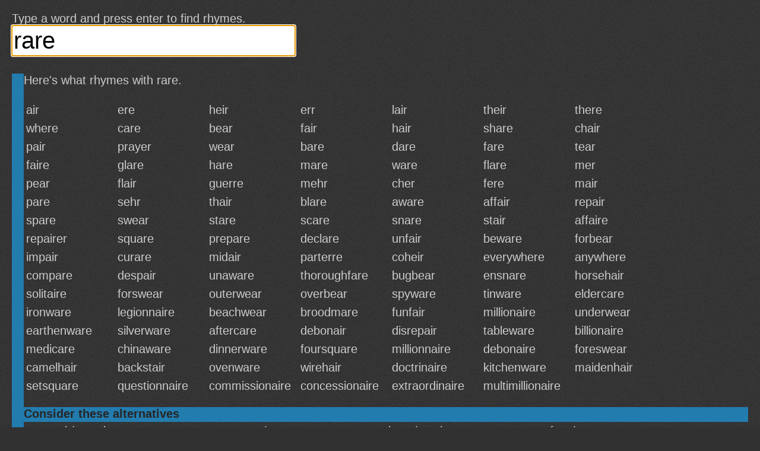

--- FILE ---
content_type: text/html; charset=UTF-8
request_url: https://rhymebrain.com/en/What_rhymes_with_rare.html
body_size: 4743
content:
<!DOCTYPE html>
<html lang='en'>
    <head>
        <meta http-equiv="Content-Type" content="text/html; charset=UTF-8"/> 
        <title>
            Rhymes with rare: air ere heir err lair [394 more]        </title>
        <meta name="description" content="Here's what rhymes with rare. This web site is optimized for your phone.">
        <base href="https://rhymebrain.com/" />
    
        <style>
body {
    margin: 1em 1em 0 1em;
    padding: 0;
    background: #313131;
    background-image: url(debut_dark.png);
    font-family: sans-serif; 
    font-size: 20px;
    color: #ccc;
}

#results span.wordpanel, #results div.portmanteaupanel {
    /*text-shadow: 0.1em 0.1em 0.2em #888; */
    color: #ccc;
    display: inline-block;
    min-width: 7em;
    margin: 0.2em;
}

a.widepanel {
    color: #ccc;
    display: inline-block;
    min-width: 14em;
    margin: 0.2em;
}

a.widepanel:hover {
    color: black;
    background: #ccc;
}

#results {
    padding: 0;
}

#inputform {
    margin-bottom: 1.5em;
}

#inputform-big {
    position: absolute;
    top: 20%;          
    left: 20%;          
    max-width: 70%;
    font-size: 40px;
    text-align: left;
}

#inputform-big input {
    font-size: 40px;
    max-width: 75%;
}

#inputform-big a {
    font-size: 20px;
}

#input, #input2 {
    font-size: 20px;
    border: none;        
    padding: 3px;            
}

#inputform input {
    width: 38%;
    min-width: 350px;
    font-size: 40px;       
}

@-webkit-keyframes mymove {
    from {opacity:0.0;}
    to {opacity:1.0;}
}

#results h4 {
    border-bottom: 2px solid #237cae;
    clear: both;
    /*text-shadow: 0.1em 0.1em 0.3em #111;*/
    background: #237cae;
    color: #262626;
    margin-top: 1.0em;
    margin-bottom: 0;
}

#results {
    border-left: 20px solid #237cae;
}


a {
    color: #ccc;
}

a:visited {
    color: #ccc;
}

#loader {
    position: absolute;
    display: none;
}

#results div.portmanteaupanel {
    min-width: 10em;
    font-weight: bold;
    font-size: 18pt;
}

#results div span.portmanteausource {
    color: gray;
    font-size: 13pt;       
    font-weight: normal;
}

div#results table {
    width: 20em;
    border: 2px dashed #0066CC;
    margin: 1em;
    padding: 1em;
    float: left;
    font-size: 15pt;
}

.en-only, #menu a.en-only {
    display: block;
}

.about-empty {
    position: absolute;
    left: 0;          
    bottom: 0;      
    -webkit-animation: mymove 60s;        
}

.about-full {
    clear: both;
    margin-top: 1em;       
}

#menu {
    position: fixed;
    top: 45px;          

    left: 0;     
    width: 300px;      
    bottom: 0;       
    background: #444;        
    display: none;
    overflow-y: auto;
    padding: 5px;
    border-right: 3px solid #222;         
}

#menu select {
    width: 290px;
    font-size: 20px;
    background: #444;
    color: #ccc;            
    border: 3px solid #ccc;       
    padding: 5px;        
}

.done {
    background: #ccc;
    color: black;            
    position: absolute;       
    bottom: 0;          
    left: 0;        
    right: 0;        
    height: 36px;       
    text-align: center;        
    padding-top: 10px;
    cursor: pointer;
}


.center {
    display: none;
}

#adright {
    text-align: left;
    margin-top: 1em;
}

#adright, #adbottom {
    border-left: 20px solid #237cae;
    padding-left: 4px;
}

@media only screen and (max-width: 480px) {

    #adright .inner, #adbottom .inner {
        margin-left: -20px;
    }

    #results span.wordpanel {
        min-width: 120px;
    }

    #results div.portmanteaupanel {
        min-width: 120px;
    }

    div#results table {
        width: 90%;
    }

    .desktop {
        display: none;
    }

    #inputform {
        margin-bottom: 0em;
    }

    #inputform input {
        max-width: none;
        width: 100%;
        min-width: 0;
    }

    #inputform-big {
        font-size: 20px;
        position: relative;
        left: 0;          
        top: 0;
        margin-top: 30%;     
        max-width: none;       
    }

    #inputform-big input {
        font-size: 40px;
        width: 100%;
        max-width: 100%;       
    }

    #inputform .instruction {
        display: none;
    }
}
        </style>
         <meta name="viewport"
  content="width=device-width,
  minimum-scale=1.0, maximum-scale=1.0" />
<script async type="text/javascript" src="https://thisiswaldo.com/static/js/1053.js"></script>
  
    </head>
    <body>
        <form id="inputform" action="javascript:submitform(false)"
                    
            >
            <div style="width:38%;min-width:350px;margin-top:1em;" class=instruction>
                Type a word and press enter to find rhymes.            </div>
            <input type=text x-webkit-speech class=input id="input"
            placeholder="Find Rhymes"
                   value="rare" tabindex="0"
                   autocapitalize="off" />
        </form>
        <form id="inputform-big" action="javascript:submitform(true)"
                            style="display:none"
                    
        >
            <div style="margin-bottom:0.5em" class=instruction>
                Type a word and press enter to find rhymes.            </div>
            <input type=text x-webkit-speech class=input id="input-big"
            placeholder="Find Rhymes"
                   value="rare" tabindex="0"
                   autocapitalize="off" />
            <br>
            <a href="javascript:menu()">Settings</a>
        </form>
                    <div id=adright>
                <div id="waldo-tag-1055"></div>
            </div>
                <img src="ajax-loader-dark.gif" id=loader style="display:none">
        <div id="results">
                                    <div>
                        Here's what rhymes with rare.
                        <br>
                        <br>
                    </div>
                                <span class=wordpanel>air </span> <span class=wordpanel>ere </span> <span class=wordpanel>heir </span> <span class=wordpanel>err </span> <span class=wordpanel>lair </span> <span class=wordpanel>their </span> <span class=wordpanel>there </span> <span class=wordpanel>where </span> <span class=wordpanel>care </span> <span class=wordpanel>bear </span> <span class=wordpanel>fair </span> <span class=wordpanel>hair </span> <span class=wordpanel>share </span> <span class=wordpanel>chair </span> <span class=wordpanel>pair </span> <span class=wordpanel>prayer </span> <span class=wordpanel>wear </span> <span class=wordpanel>bare </span> <span class=wordpanel>dare </span> <span class=wordpanel>fare </span> <span class=wordpanel>tear </span> <span class=wordpanel>faire </span> <span class=wordpanel>glare </span> <span class=wordpanel>hare </span> <span class=wordpanel>mare </span> <span class=wordpanel>ware </span> <span class=wordpanel>flare </span> <span class=wordpanel>mer </span> <span class=wordpanel>pear </span> <span class=wordpanel>flair </span> <span class=wordpanel>guerre </span> <span class=wordpanel>mehr </span> <span class=wordpanel>cher </span> <span class=wordpanel>fere </span> <span class=wordpanel>mair </span> <span class=wordpanel>pare </span> <span class=wordpanel>sehr </span> <span class=wordpanel>thair </span> <span class=wordpanel>blare </span> <span class=wordpanel>aware </span> <span class=wordpanel>affair </span> <span class=wordpanel>repair </span> <span class=wordpanel>spare </span> <span class=wordpanel>swear </span> <span class=wordpanel>stare </span> <span class=wordpanel>scare </span> <span class=wordpanel>snare </span> <span class=wordpanel>stair </span> <span class=wordpanel>affaire </span> <span class=wordpanel>repairer </span> <span class=wordpanel>square </span> <span class=wordpanel>prepare </span> <span class=wordpanel>declare </span> <span class=wordpanel>unfair </span> <span class=wordpanel>beware </span> <span class=wordpanel>forbear </span> <span class=wordpanel>impair </span> <span class=wordpanel>curare </span> <span class=wordpanel>midair </span> <span class=wordpanel>parterre </span> <span class=wordpanel>coheir </span> <span class=wordpanel>everywhere </span> <span class=wordpanel>anywhere </span> <span class=wordpanel>compare </span> <span class=wordpanel>despair </span> <span class=wordpanel>unaware </span> <span class=wordpanel>thoroughfare </span> <span class=wordpanel>bugbear </span> <span class=wordpanel>ensnare </span> <span class=wordpanel>horsehair </span> <span class=wordpanel>solitaire </span> <span class=wordpanel>forswear </span> <span class=wordpanel>outerwear </span> <span class=wordpanel>overbear </span> <span class=wordpanel>spyware </span> <span class=wordpanel>tinware </span> <span class=wordpanel>eldercare </span> <span class=wordpanel>ironware </span> <span class=wordpanel>legionnaire </span> <span class=wordpanel>beachwear </span> <span class=wordpanel>broodmare </span> <span class=wordpanel>funfair </span> <span class=wordpanel>millionaire </span> <span class=wordpanel>underwear </span> <span class=wordpanel>earthenware </span> <span class=wordpanel>silverware </span> <span class=wordpanel>aftercare </span> <span class=wordpanel>debonair </span> <span class=wordpanel>disrepair </span> <span class=wordpanel>tableware </span> <span class=wordpanel>billionaire </span> <span class=wordpanel>medicare </span> <span class=wordpanel>chinaware </span> <span class=wordpanel>dinnerware </span> <span class=wordpanel>foursquare </span> <span class=wordpanel>millionnaire </span> <span class=wordpanel>debonaire </span> <span class=wordpanel>foreswear </span> <span class=wordpanel>camelhair </span> <span class=wordpanel>backstair </span> <span class=wordpanel>ovenware </span> <span class=wordpanel>wirehair </span> <span class=wordpanel>doctrinaire </span> <span class=wordpanel>kitchenware </span> <span class=wordpanel>maidenhair </span> <span class=wordpanel>setsquare </span> <span class=wordpanel>questionnaire </span> <span class=wordpanel>commissionaire </span> <span class=wordpanel>concessionaire </span> <span class=wordpanel>extraordinaire </span> <span class=wordpanel>multimillionaire </span> <div><h4>Consider these alternatives</h4><a class="widepanel" href="/en/What_rhymes_with_unusual.html">unusual / usual</a> <a class="widepanel" href="/en/What_rhymes_with_uncommon.html">uncommon / common</a> <a class="widepanel" href="/en/What_rhymes_with_unique.html">unique / seek</a> <a class="widepanel" href="/en/What_rhymes_with_few.html">few / you</a> <a class="widepanel" href="/en/What_rhymes_with_occasional.html">occasional / educational</a> <a class="widepanel" href="/en/What_rhymes_with_such.html">such / but</a> <a class="widepanel" href="/en/What_rhymes_with_extraordinary.html">extraordinary / very</a> <a class="widepanel" href="/en/What_rhymes_with_relatively.html">relatively / imperatively</a> <a class="widepanel" href="/en/What_rhymes_with_example.html">example / sample</a> <a class="widepanel" href="/en/What_rhymes_with_very.html">very / necessary</a> <a class="widepanel" href="/en/What_rhymes_with_usually.html">usually / unusually</a> <a class="widepanel" href="/en/What_rhymes_with_highly.html">highly / inquiry</a> <a class="widepanel" href="/en/What_rhymes_with_indeed.html">indeed / need</a> <a class="widepanel" href="/en/What_rhymes_with_quite.html">quite / might</a> <a class="widepanel" href="/en/What_rhymes_with_species.html">species / subspecies</a> <a class="widepanel" href="/en/What_rhymes_with_unprecedented.html">unprecedented / prevented</a> <a class="widepanel" href="/en/What_rhymes_with_variety.html">variety / society</a> <a class="widepanel" href="/en/What_rhymes_with_even.html">even / leaving</a> <a class="widepanel" href="/en/What_rhymes_with_though.html">though / so</a> <a class="widepanel" href="/en/What_rhymes_with_significant.html">significant / insignificant</a> <a class="widepanel" href="/en/What_rhymes_with_seen.html">seen / scene</a> <a class="widepanel" href="/en/What_rhymes_with_kind.html">kind / find</a> <a class="widepanel" href="/en/What_rhymes_with_some.html">some / from</a> </div><h4 style='clear:both'>Words that almost rhyme with rare</h4><span class=wordpanel>l </span> <span class=wordpanel>el </span> <span class=wordpanel>elle </span> <span class=wordpanel>yell </span> <span class=wordpanel>ell </span> <span class=wordpanel>well </span> <span class=wordpanel>cell </span> <span class=wordpanel>tell </span> <span class=wordpanel>fell </span> <span class=wordpanel>del </span> <span class=wordpanel>sell </span> <span class=wordpanel>bell </span> <span class=wordpanel>hell </span> <span class=wordpanel>shell </span> <span class=wordpanel>gel </span> <span class=wordpanel>tel </span> <span class=wordpanel>dell </span> <span class=wordpanel>delle </span> <span class=wordpanel>nel </span> <span class=wordpanel>belle </span> <span class=wordpanel>celle </span> <span class=wordpanel>weal </span> <span class=wordpanel>bel </span> <span class=wordpanel>knell </span> <span class=wordpanel>nell </span> <span class=wordpanel>sel </span> <span class=wordpanel>telle </span> <span class=wordpanel>jell </span> <span class=wordpanel>smell </span> <span class=wordpanel>dwell </span> <span class=wordpanel>spell </span> <span class=wordpanel>swell </span> <span class=wordpanel>repel </span> <span class=wordpanel>quell </span> <span class=wordpanel>lapel </span> <span class=wordpanel>quel </span> <span class=wordpanel>resell </span> <span class=wordpanel>retell </span> <span class=wordpanel>morel </span> <span class=wordpanel>noel </span> <span class=wordpanel>hotel </span> <span class=wordpanel>farewell </span> <span class=wordpanel>excel </span> <span class=wordpanel>befell </span> <span class=wordpanel>cartel </span> <span class=wordpanel>foretell </span> <span class=wordpanel>gaol </span> <span class=wordpanel>motel </span> <span class=wordpanel>nouvelle </span> <span class=wordpanel>propel </span> <span class=wordpanel>unwell </span> <span class=wordpanel>gazelle </span> <span class=wordpanel>impel </span> <span class=wordpanel>nacelle </span> <span class=wordpanel>novelle </span> <span class=wordpanel>outsell </span> <span class=wordpanel>parallel </span> <span class=wordpanel>compel </span> <span class=wordpanel>dispel </span> <span class=wordpanel>expel </span> <span class=wordpanel>pastel </span> <span class=wordpanel>carousel </span> <span class=wordpanel>organelle </span> <span class=wordpanel>caravel </span> <span class=wordpanel>carrousel </span> <span class=wordpanel>oversell </span> <span class=wordpanel>personnel </span> <span class=wordpanel>citadel </span> <span class=wordpanel>clientele </span> <span class=wordpanel>infidel </span> <span class=wordpanel>materiel </span> <span class=wordpanel>decibel </span> <span class=wordpanel>photocell </span> <span class=wordpanel>bagatelle </span> <span class=wordpanel>undersell </span> <span class=wordpanel>misspell </span> <span class=wordpanel>fontanelle </span> <span class=wordpanel>commonweal </span> <span class=wordpanel>muscatel </span> <span class=wordpanel>tagliatelle </span> <span class=wordpanel>mademoiselle </span> <span class=wordpanel>nonparallel </span> <span class=wordpanel>zinfandel </span> <span class=wordpanel>antipersonnel </span> <h4 style="clear:both"></h4><span class=wordpanel>therefor </span>         </div>
                    <div id=adbottom style="clear:both;"><div class="inner">

                <div id="waldo-tag-1056"></div>
            </div>

        
        <div id="about" 
                     
                class=about-full
                    
        >
            Copyright &copy; 2017 <a href="mailto:steve.hanov@gmail.com">Steve
            Hanov</a>
        </div>

        <div id=menu>
            <div style="margin-bottom:1em;">
                Tool<br>
                <select id="mode">
                    <option value="rhyme">Rhymes</option>
                                            <option value="alliterate">Alliteration</option>
                        <option value="portmanteau">Invent-a-word</option>
                        
                    <option value="helper">Songwriting helper</option>
                </select>
            </div>
            <div>
                Language                <select id=language>
                    <option value=de>Deutsch</option>
                    <option value=en>English</option>
                    <option value=es>Español</option>
                    <option value=fr>Français</option>
                    <option value=hi>हिंदी</option>
                    <option value=it>Italiano</option>
                    <option value=nl>Nederlands</option>
                    <option value=ru>Русский</option>
                </select>
            </div>
            <div style="margin-top: 1em">
                <a href="api.html">Use RhymeBrain in your website or app</a>
            </div>
            <div class=done>
                Done            </div>

        </div>

        <div class=center>
            <a href="/en/browse.html">All English words</a>
            <a href="/fr/browse.html">All French words</a>
            <a href="/es/browse.html">All Spanish words</a>
            <a href="/de/browse.html">All German words</a>
            <a href="/ru/browse.html">All Russian words</a>
            <a href="/it/browse.html">All Italian words</a>
        </div>

        <script type="text/javascript">
            var LANGUAGE = 'en';            var LANGUAGE_DATA = {"en":{"100_more":"^1 more","blurb":"Let RhymeBrain inspire your lyrics with original, never-before-heard rhymes. We use advanced linguistics and statistics to search over 2.6 milllion words. RhymeBrain is the largest and most comprehensive rhyming dictionary anywhere.","browse_all_words":"Browse all words","click_to_see_more":"Here's what rhymes with ^1. This web site is optimized for your phone.","consider_near_rhymes":"Words that almost rhyme with ^1","alternatives":"Consider these alternatives","done":"Done","description":"The largest rhyming dictionary on the Internet, made for your phone.","find_rhymes":"Find Rhymes","language":"Language","more":"More","more_information":"More information","no_rhymes_were_found":"No rhymes were found.","poem_writing_helper":"Songwriting helper","pronunciator":"Pronunciation Tool","pronunciation_instruction":"Pronunciation Tool","pronunciation_example":"Excuse me, where is the bathroom?","rhymes":"Rhymes","rhyme_instruction":"Type a word and press enter to find rhymes.","rhymes_with":"Rhymes with ^1","send_me_email":"Send me an email","settings":"Settings","title":"RhymeBrain Rhyming Dictionary. Easy to read on your phone.","tool":"Tool","use_in_app":"Use RhymeBrain in your website or app","what_rhymes_with_url":"What_rhymes_with_^1.html","rhymebrain_helps_with_songs":"Rhymebrain Writer helps with songs and poetry. <br>Kickstart your imagination here.","roses_are_red":"Roses are red\nViolets are blue"}};
        </script>
        <!-- Set root cookie on homepage or language root -->
        <script>
            (function() {
                var path = window.location.pathname;
                if (/^\/$/.test(path) || /^\/[a-z]{2}$/i.test(path)) {
                    document.cookie = 'root=1; path=/';
                }
            })();
        </script>


                    <script src="mobile.js"></script>
                
        <script src="prefix.js" defer async></script>
        <!-- Google Analytics -->
        <script>
        (function(i,s,o,g,r,a,m){i['GoogleAnalyticsObject']=r;i[r]=i[r]||function(){
        (i[r].q=i[r].q||[]).push(arguments)},i[r].l=1*new Date();a=s.createElement(o),
        m=s.getElementsByTagName(o)[0];a.async=1;a.src=g;m.parentNode.insertBefore(a,m)
        })(window,document,'script','//www.google-analytics.com/analytics.js','ga');

        ga('create', 'UA-5751047-5', 'rhymebrain.com');  // Replace with your property ID.
        ga('require', 'displayfeatures');
        ga('send', 'pageview');

        </script>
        <!-- End Google Analytics -->
    </body>
</html>


--- FILE ---
content_type: application/javascript
request_url: https://rhymebrain.com/prefix.js
body_size: 31995
content:
Prefix(':lif,e:tim,e:lov,e:worl,d:yo,u:dow,n:orang,e:agai,n:bac,k:nigh,t:mone,y:righ,t:bette,r:day,:mom,ent:aroun,d:pict,ure:peopl,e:eye,s:alon,e:atte,ntion:craz,y:gon,e:reas,on:brai,n:bes,t:wron,g:hear,t:plac,e:togethe,r:nam,e:oth,er:shit,:gir,l:gam,e:smil,e:hous,e:mind,:deat,h:abou,t:enoug,h:one,:nothin,g:schoo,l:way,:frien,d:more,:tomo,rrow:ligh,t:futur,e:musi,c:away,:that,:foreve,r:his,tory:trut,h:sid,e:beautifu,l:mysel,f:ans,wer:word,s:throug,h:stup,id:chang,e:yea,r:knowl,edge:muc,h:pape,r:friend,s:quest,ion:groun,d:this,:lik,e:situ,ation:wate,r:proble,m:now,:soun,d:weat,her:realit,y:drea,m:christma,s:insi,de:thing,s:feelin,g:anot,her:mornin,g:oce,an:strai,ght:syst,em:face,:bod,y:awe,some:strug,gle:yours,elf:mons,ter:chal,lenge:chanc,e:compet,ition:here,:though,t:lef,t:up,:pai,n:befor,e:heave,n:visio,n:behi,nd:moth,er:nati,on:less,on:firs,t:aliv,e:soul,:somethin,g:minut,e:stree,t:famil,y:livin,g:birth,day:toda,y:purpo,se:respe,ct:nex,t:passi,on:powe,r:dista,nce:freed,om:sis,ter:mout,h:blac,k:pock,et:thing,:actio,n:seas,on:kno,w:broke,n:press,ure:fath,er:matte,r:understan,d:missio,n:move,ment:atti,tude:sold,ier:amazin,g:aver,age:it,:emo,tion:perfec,t:wint,er:everythin,g:goin,g:cit,y:ow,n:hones,t:there,:leve,l:comin,g:anym,ore:forgot,ten:crimi,nal:choi,ce:busines,s:happy,:fiv,e:direct,ion:purpl,e:broth,er:forw,ard:bitche,s:trus,t:done,:darknes,s:repr,esent:secon,d:incred,ible:true,:differen,t:mount,ain:funn,y:poin,t:nightm,are:govern,ment:basem,ent:serio,us:doo,r:hav,e:dreams,:importa,nt:specia,l:puss,y:rhym,e:eart,h:lost,:ener,gy:imposs,ible:believ,e:lone,ly:jeal,ous:remembe,r:els,e:sile,nce:styl,e:famou,s:fash,ion:same,:trig,ger:rappe,r:sum,mer:regr,et:year,s:roun,d:opi,nion:windo,w:simp,le:easy,:thought,s:mirro,r:bulls,hit:want,ed:memorie,s:room,:indiv,idual:day,s:zon,e:wisd,om:starte,d:bala,nce:perspe,ctive:line,:voic,e:brig,ht:beginn,ing:ches,t:sigh,t:imagina,tion:jesu,s:song,:convers,ation:everyd,ay:hosp,ital:abov,e:exper,ience:bitc,h:childre,n:botto,m:surpr,ise:ah,ead:bottl,e:beas,t:gho,st:brok,e:whit,e:inspira,tion:missin,g:decis,ion:langua,ge:home,:gif,t:weap,on:amer,ica:wome,n:tab,le:story,:messag,e:hai,r:nigg,a:ruth,less:rhyme,s:tree,:floo,r:littl,e:elep,hant:runnin,g:troubl,e:jour,ney:aft,er:stren,gth:marij,uana:youn,g:thinkin,g:two,:liste,n:phon,e:destina,tion:advent,ure:solu,tion:chara,cter:battl,e:promis,e:whil,e:afra,id:live,:foc,us:happines,s:lie,s:neve,r:feeling,s:doct,or:cak,e:tree,s:caug,ht:vet,eran:talkin,g:piece,s:iss,ue:fade,d:ug,ly:nee,d:week,end:contro,l:town,:madn,ess:street,s:preside,nt:forge,t:potent,ial:societ,y:diamon,d:kitche,n:goodb,ye:corne,r:gorge,ous:pave,ment:treas,ure:doin,g:should,er:secr,et:apa,rt:goo,d:tonigh,t:assh,ole:ston,e:thun,der:swee,t:bloo,d:word,:party,:gol,d:surfa,ce:jung,le:motio,n:daught,er:peac,e:oft,en:colleg,e:plane,t:conseq,uence:edu,cation:wher,e:quee,n:illum,inati:optio,n:numb,er:stron,g:patienc,e:tong,ue:nak,ed:leave,:breakf,ast:stoma,ch:figh,t:acci,dent:happene,d:read,y:onc,e:irrel,evant:notic,e:circl,e:hell,:diffi,cult:waitin,g:motivati,on:zom,bie:ey,e:paradi,se:lead,er:apoc,alypse:relig,ion:oxy,gen:sle,ep:prou,d:prid,e:mira,cle:holi,day:well,:scare,d:made,:destruct,ion:savag,e:evil,:betw,een:are,:anima,l:shoe,s:nobo,dy:bigg,er:chick,en:milli,on:uniq,ue:kille,r:killin,g:team,:pleasu,re:hoe,s:nui,sance:smar,t:eit,her:dop,e:time,s:revolu,tion:gard,en:ridic,ulous:feet,:certa,in:possi,ble:stil,l:dirt,y:twel,ve:piz,za:talen,t:relations,hip:clothe,s:penci,l:clou,d:woma,n:problem,s:mine,:machi,ne:teet,h:puz,zle:geniu,s:flig,ht:insan,e:creatu,re:ange,l:him,:empt,y:calif,ornia:pov,erty:mistak,e:shado,w:fourtee,n:desir,e:retu,rn:dise,ase:conscie,nce:basket,ball:confidenc,e:handl,e:dolla,r:vocab,ulary:wif,e:sic,k:hungr,y:fait,h:twist,ed:quic,k:gravi,ty:thirte,en:dail,y:nice,:grant,ed:generati,on:traf,fic:autom,atic:churc,h:toug,h:greate,st:cask,et:fiel,d:lio,n:forgiven,ess:cloc,k:want,:sacri,fice:workin,g:food,:faul,t:coul,d:monk,ey:give,:bloc,k:die,:writt,en:find,:delici,ous:insani,ty:ordi,nary:piec,e:alco,hol:positio,n:state,ment:vici,ous:orde,r:anythin,g:way,s:ghe,tto:fire,:disas,ter:callin,g:fag,got:throa,t:maga,zine:forei,gn:eterni,ty:awk,ward:dead,:satisfa,ction:playin,g:twic,e:makin,g:influ,ence:dama,ge:bein,g:shine,:dick,:everyo,ne:buildin,g:jui,ce:teache,r:said,:silve,r:perfecti,on:vacat,ion:give,n:thron,e:unsto,ppable:hig,h:subj,ect:hatin,g:blun,t:drug,s:bib,le:winnin,g:tear,s:hori,zon:enemie,s:sayin,g:loos,e:kids,:fing,er:onl,y:dram,a:tigh,t:lip,s:tryin,g:seen,:past,:kingd,om:ride,:healt,h:bey,ond:countr,y:mentio,n:differenc,e:baby,:wick,ed:pois,on:lovin,g:goe,s:sentenc,e:conscio,us:poet,ry:medicin,e:mans,ion:comf,ort:yester,day:oka,y:nois,e:game,s:dance,:cous,in:wha,t:heard,:dud,e:chocolat,e:beauty,:lookin,g:weed,:soo,n:dreamin,g:drago,n:god,:dangerou,s:coffi,n:skel,eton:vagi,na:highe,r:road,:please,:rappin,g:valentin,e:outsid,e:mik,e:crys,tal:withi,n:violenc,e:finis,h:sky,:sini,ster:nervou,s:borin,g:stude,nt:presenc,e:dinne,r:why,:witnes,s:wealt,h:rise,:underg,round:dad,dy:typi,cal:precio,us:immac,ulate:topi,c:blessin,g:escap,e:ambit,ion:figur,e:everywher,e:decem,ber:endl,ess:smoke,:latel,y:everyb,ody:addicti,on:anon,ymous:artis,t:lie,:prett,y:fallin,g:affect,ion:witho,ut:obsta,cle:hatr,ed:flowe,r:embr,ace:depressi,on:sunsh,ine:obvio,us:sobe,r:discuss,ion:stars,:take,:sixte,en:superc,alifragilisticexpialidocious:kindn,ess:enemy,:coffe,e:verse,:aci,d:movin,g:been,:cold,:lor,d:nast,y:inform,ation:chees,e:laughte,r:glass,es:dime,nsion:trac,k:green,:from,:backp,ack:hell,o:frees,tyle:cours,e:fak,e:conq,uer:him,self:friends,hip:fles,h:chapt,er:alway,s:publ,ic:lightn,ing:rive,r:fict,ion:huma,n:migh,t:inste,ad:shir,t:hundre,d:old,er:abl,e:edg,e:cocain,e:forc,e:menta,l:toil,et:smal,l:priso,n:origin,al:failur,e:atm,osphere:reflect,ion:condi,tion:smokin,g:sadn,ess:ratc,het:greatnes,s:diction,ary:indus,try:guy,:dus,t:eleve,n:humb,le:gold,en:blam,e:rhyth,m:open,:glas,s:capta,in:born,:syl,lable:targe,t:plast,ic:succes,s:rollin,g:dog,:spiri,t:fame,:sant,a:innoc,ent:touc,h:nature,:hamm,er:beac,h:whate,ver:doubl,e:alre,ady:tradi,tion:sorry,:beca,use:knif,e:illusi,on:winne,r:rin,g:just,ice:cloud,s:rainb,ow:slaught,er:sess,ion:lou,d:listenin,g:finish,ed:movie,:islan,d:sorro,w:froze,n:clue,less:appeara,nce:come,:blesse,d:asl,eep:reall,y:leag,ue:las,t:warri,or:spac,e:polic,e:weir,d:sill,y:chose,n:marat,hon:ceilin,g:book,:ammu,nition:bars,:comforta,ble:breez,e:abil,ity:stuc,k:stronge,r:sickn,ess:advant,age:devil,:walkin,g:victi,m:nigga,s:misu,nderstood:liquo,r:cool,:complim,ent:zer,o:environ,ment:diamond,s:sce,ne:canv,as:ts,unami:them,:routi,ne:roug,h:memory,:lyin,g:middl,e:lady,:effo,rt:destiny,:preg,nant:job,:girlf,riend:follo,w:verse,s:other,s:laughin,g:enj,oy:atm,ospher:suicid,e:pyra,mid:make,:bulle,t:meas,ure:ours,elves:lette,r:again,st:twent,y:stay,:princes,s:luck,:ack,nowledge:realiz,e:lifes,tyle:chemist,ry:plen,ty:hate,:deserv,e:both,er:powerf,ul:wond,er:breathe,:audie,nce:statio,n:lose,:canc,er:saf,e:proo,f:preda,tor:neede,d:hab,it:cryin,g:sect,ion:meanin,g:husb,and:fulle,st:legac,y:gob,lin:authe,ntic:weigh,t:telev,ision:longe,r:leavin,g:dancin,g:catas,trophe:basi,c:mistake,s:inev,itable:chimn,ey:waste,d:vom,it:vie,w:slowl,y:resta,urant:pathe,tic:hater,s:champi,on:curt,ain:cigaret,te:um,brella:righte,ous:obn,oxious:hidd,en:offici,al:breathin,g:annoy,ing:clos,e:takin,g:paran,oid:most,:engli,sh:drun,k:price,less:commitm,ent:chec,k:brid,ge:percep,tion:jorda,n:yello,w:sense,:judge,ment:footb,all:fearl,ess:burnin,g:luck,y:homew,ork:bad,:silh,ouette:motherf,ucker:had,:daw,n:someb,ody:parent,s:moll,y:givin,g:confl,ict:profi,t:tire,d:tast,e:guit,ar:fev,er:crani,um:watchin,g:substa,nce:personal,ity:degre,e:banan,a:alrigh,t:later,:feb,ruary:disres,pect:charg,e:tempta,tion:servi,ce:mentali,ty:dee,p:conscious,ness:confuse,d:boy,:worthles,s:tensi,on:lyrics,:leat,her:gori,lla:canna,bis:reckles,s:laz,y:adjec,tive:evolu,tion:three,:pag,e:boar,d:scie,nce:rul,e:rhymin,g:gasol,ine:fate,:backg,round:trage,dy:boss,:reveng,e:joke,:poem,:multis,yllable:limitl,ess:its,elf:connecti,on:terrib,le:fantast,ic:becom,e:stuf,f:relin,quish:oppon,ent:castl,e:bird,:ambu,lance:singl,e:hors,e:riche,s:benj,amin:fuckin,g:fightin,g:compass,ion:apart,ment:virg,in:sata,n:norma,l:warnin,g:occa,sion:hour,:advic,e:mania,c:tues,day:hour,s:react,ion:myste,ry:endin,g:passion,ate:writin,g:wing,s:sublim,inal:rapper,s:hole,:yet,:poti,on:crew,:wrot,e:titl,e:sout,h:lott,ery:jai,l:caus,e:line,s:disci,pline:truc,k:then,:relea,se:hopeles,s:hoe,:did,:blue,:pillo,w:tiss,ue:rewi,nd:eso,phagus:crime,:caut,ion:wris,t:nigge,r:self,:retard,ed:micha,el:leave,s:focuse,d:villai,n:photos,ynthesis:metap,hor:swor,d:fast,er:univers,e:rook,ie:lifte,d:coupl,e:sleepin,g:proj,ect:luna,tic:guida,nce:entertainm,ent:reput,ation:fres,h:exer,cise:spag,hetti:quie,t:king,:delig,ht:concl,usion:anyo,ne:orb,it:blank,et:struc,ture:someon,e:natura,l:homic,ide:gian,t:dyin,g:brou,ght:bathr,oom:spirit,ual:immo,rtal:tunn,el:moon,:lose,r:studi,o:losin,g:each,other:regard,less:homie,:founda,tion:despa,ir:curs,e:sure,:loyal,ty:survive,:knew,:existenc,e:symph,ony:lane,:fores,t:cleve,r:arms,:exclu,sive:doe,s:blos,som:sund,ay:unpred,ictable:disguis,e:boule,vard:angl,e:turt,le:mentall,y:fount,ain:bed,:woul,d:ashe,s:taug,ht:restl,ess:present,:monop,oly:positiv,e:hock,ey:fast,:whor,e:quart,er:fear,:explai,n:chasin,g:socc,er:snak,e:hust,le:epip,hany:compute,r:thur,sday:techno,logy:pinna,cle:picture,s:naught,y:invis,ible:elem,ent:changin,g:bost,on:spectacu,lar:nonsens,e:masterp,iece:essenc,e:bisc,uit:vein,s:playe,r:neckl,ace:honest,ly:cabb,age:asy,lum:usu,al:smoo,th:godd,ess:functio,n:shot,:contag,ious:wiz,ard:undern,eath:joy,:vengea,nce:penis,:mott,o:foun,d:faceb,ook:camou,flage:angr,y:tras,h:dres,s:bone,:thirst,y:song,s:priz,e:empi,re:baco,n:sme,ll:paus,e:standin,g:racin,g:larg,e:help,:fabu,lous:jacke,t:thousan,d:genes,is:featu,re:cyph,er:couc,h:compari,son:low,:kami,kaze:flawles,s:cultur,e:storie,s:massa,cre:lunc,h:instag,ram:garbag,e:clow,n:needl,e:mater,ial:stoppin,g:shinin,g:homie,s:happenin,g:determina,tion:prescr,iption:phant,om:load,ed:actual,ly:safet,y:rocke,t:resolu,tion:quickl,y:compreh,end:addr,ess:actr,ess:sensa,tion:responsibi,lity:weaknes,s:told,:tige,r:hard,:duc,k:peace,ful:lak,e:bub,ble:melod,y:imagine,:gifte,d:buisn,ess:afri,ca:mex,ican:mainta,in:lives,:grate,ful:gangs,ter:whol,e:wen,t:spittin,g:ignoranc,e:ago,ny:sinne,r:lyrica,l:cag,e:showe,r:sched,ule:poun,d:favorit,e:caree,r:camer,a:worse,:lung,s:glory,:eveni,ng:celebrati,on:anxie,ty:animal,s:actin,g:ticke,t:rule,s:intelli,gence:heartles,s:dedicati,on:backward,s:addicte,d:skin,:skil,l:ladd,er:highw,ay:harder,:fantasy,:along,:venom,ous:trippin,g:sympa,thy:strange,r:legend,ary:kus,h:hunge,r:bucke,t:gutt,er:assass,in:passin,g:jean,s:complicate,d:cok,e:protecti,on:hide,:flower,s:wishe,s:suga,r:mayb,e:flyin,g:flui,d:divis,ion:crown,:creatio,n:afflict,ion:loya,l:yar,d:sani,ty:movie,s:known,:hono,r:evid,ence:bone,s:wes,t:prodi,gy:goa,l:succee,d:cinna,mon:abstr,act:singin,g:complet,e:wonderf,ul:tay,lor:hurtin,g:whist,le:upse,t:trian,gle:extrao,rdinary:closer,:bluep,rint:bega,n:issue,s:unknow,n:oppor,tunit:legen,d:ice,:depresse,d:share,:praye,r:chann,el:walle,t:microphon,e:funera,l:flowin,g:circums,tance:toa,st:christi,an:pisto,l:many,:girls,:furt,her:explan,ation:eup,horia:cheri,sh:bastar,d:villi,an:store,:relent,less:impat,ient:dirt,:captu,re:recognit,ion:noth,in:musc,le:faith,ful:eag,le:asia,n:anci,ent:swish,er:proces,s:create,d:kisse,s:karm,a:date,:practice,:fortu,ne:untou,chable:understandi,ng:swit,ch:rose,s:reneg,ade:paym,ent:paid,:lus,t:knee,s:gai,n:disag,ree:argum,ent:valle,y:type,:midn,ight:suspi,cious:romant,ic:lovel,y:drown,ing:raw,:parac,hute:wak,e:throt,tle:sunse,t:poppin,g:pedig,ree:nir,vana:meet,ing:guilt,y:fram,e:flame,s:critica,l:awh,ile:spaces,hip:skie,s:cute,:abort,ion:upo,n:lucif,er:confess,ion:artil,lery:majo,r:army,:write,:wishin,g:treatm,ent:furi,ous:fortr,ess:enor,mous:dollar,s:aftern,oon:vanil,la:pare,nt:magi,c:surrend,er:propag,anda:nea,r:ladie,s:drinkin,g:avenu,e:anger,:centu,ry:brin,g:veno,m:undere,stimate:playg,round:matc,h:liqui,d:guill,otine:flame,:emin,em:alpha,bet:sku,ll:probabl,y:maste,r:expens,ive:race,:hollo,w:fero,cious:taken,:month,s:hardes,t:gettin,g:geno,cide:remor,se:useles,s:tys,on:sour,ce:redem,ption:punishm,ent:perfu,me:lawy,er:jacks,on:fifte,en:cyc,le:askin,g:lavi,sh:swimmin,g:securi,ty:scary,:marriag,e:horrib,le:faces,:apple,:anywa,y:rose,:fema,le:drou,ght:bore,d:blad,e:mercy,:halle,lujah:counterf,eit:confusio,n:reef,er:rabbi,t:juni,or:speakin,g:snapb,ack:oba,ma:heavy,:express,ion:decision,s:breakin,g:anywh,ere:anyb,ody:intere,st:holoc,aust:heavy,weight:epis,ode:cynic,al:wast,e:risin,g:reale,st:impec,cable:helic,opter:generato,r:stami,na:sate,llite:recog,nize:pica,sso:cupi,d:chamb,er:achi,eve:miser,y:hote,l:dav,id:capi,tal:begu,n:pisse,d:mee,t:lemon,ade:yout,h:pilo,t:disappe,ar:descrip,tion:bleedin,g:alti,tude:selfi,sh:minute,s:meti,culous:fare,well:author,ity:lesson,s:gay,:courag,e:conste,llation:concret,e:casi,no:ballin,g:alie,n:month,:jame,s:chemic,al:whisp,er:wac,k:swallo,w:stressin,g:screamin,g:rifl,e:relev,ant:present,s:permis,sion:docu,ment:compro,mise:catc,h:affo,rd:woo,d:unu,sual:tragi,c:minec,raft:loneli,ness:fracti,on:buga,tti:worry,:vide,o:rop,e:ono,matopoeia:learnin,g:johns,on:genu,ine:dess,ert:dag,ger:clearl,y:stad,ium:racis,t:divin,e:toe,s:number,s:nece,ssary:frida,y:eighte,en:ease,:stub,born:shelt,er:nose,:feath,er:constit,ution:carin,g:shat,ter:sepa,rate:romanc,e:reind,eer:rang,e:manif,est:locat,ion:illn,ess:horro,r:growin,g:experim,ent:dinos,aur:crue,l:bord,er:amn,esia:fert,ilizer:champag,ne:spid,er:rota,tion:renai,ssance:introduct,ion:expecta,tion:company,:satisfi,ed:lux,ury:commer,cial:case,:turk,ey:ridin,g:playl,ist:interne,t:helpl,ess:fenc,e:deten,tion:change,d:chance,s:boys,:beer,:action,s:versac,e:purc,hase:photog,raph:long,:jers,ey:foug,ht:auc,tion:understo,od:fad,e:easil,y:america,n:texa,s:goss,ip:beats,:twitt,er:torm,ent:sunl,ight:mistle,toe:fighte,r:choose,:tox,ic:spor,t:patient,:misse,d:uncondit,ional:smilin,g:shap,e:noto,rious:mous,e:membr,ane:lyricall,y:image,:eigh,t:dov,e:donk,ey:crook,ed:choru,s:bask,et:astrona,ut:acto,r:victory,:techniq,ue:pear,l:obso,lete:absu,rd:territ,ory:stole,n:philo,sophy:pene,trate:pants,:guc,ci:expli,cit:disgr,ace:stage,:burde,n:bric,k:physical,ly:overdo,se:concen,trate:bodie,s:savio,r:join,t:heade,d:shadow,s:scholars,hip:plati,num:lobs,ter:hardc,ore:falle,n:expecte,d:excitem,ent:dont,:behavi,or:tatto,o:sudden,ly:rhymeb,rain:emc,ee:combina,tion:thos,e:surviva,l:scree,n:raz,or:hater,:chillin,g:albu,m:wer,e:model,:intent,ion:citiz,en:belon,g:wedn,esday:pard,on:oppositi,on:nort,h:mattres,s:lifet,ime:exampl,e:creature,s:baseb,all:storm,:saw,:office,:slav,e:menac,e:marrie,d:kang,aroo:indee,d:excu,se:destroy,ed:teles,cope:sunn,y:shif,t:hopin,g:foolis,h:closu,re:benea,th:allig,ator:air,:sweate,r:sheet,s:remed,y:janu,ary:integ,rity:classr,oom:boyfri,end:adora,ble:outco,me:moonl,ight:earl,y:successf,ul:squar,e:spoke,n:spinnin,g:sara,h:performa,nce:guy,s:chromo,some:bestf,riend:spani,sh:marke,t:lover,:drac,ula:cud,dle:communit,y:abys,s:wonderl,and:vodk,a:logic,al:gara,ge:frui,t:eatin,g:choice,s:adrenalin,e:sensit,ive:saturd,ay:radic,al:planne,d:hosta,ge:dolph,in:denti,st:trun,k:teq,uila:sleev,e:instrumenta,l:demi,se:awf,ul:rio,t:resea,rch:rage,:kend,rick:idea,:felt,:decid,e:concus,sion:pigm,ent:kiddin,g:innocenc,e:hila,rious:hidin,g:damn,:closet,:chase,:abc,defghijklmnopqrstuvwxyz:testa,ment:pani,c:died,:lyrici,st:hesitati,on:heig,ht:excuse,s:contac,t:wine,:vivi,d:usi,ng:subma,rine:glorio,us:battlef,ield:anniv,ersary:spel,l:signat,ure:reape,r:placem,ent:matter,s:madi,son:lips,tick:happil,y:expr,ess:essent,ial:curiou,s:cente,r:bough,t:bear,:unif,orm:tortur,e:templ,e:stabl,e:seein,g:searchin,g:palac,e:motivate,d:mixtu,re:loved,:holy,:flue,nt:delir,ious:amate,ur:welcom,e:visu,al:perma,nent:lights,:galaxy,:eliza,beth:cadi,llac:thirs,t:passen,ger:old,:meal,:key,:hips,ter:grindin,g:diz,zy:devoti,on:canni,bal:alcohol,ic:accur,ate:slumb,er:prosti,tute:profession,al:poor,:below,:beatin,g:aug,ust:veh,icle:sufferin,g:sevente,en:prej,udice:phoe,nix:effort,less:demon,s:serp,ent:hated,:chos,e:cafe,teria:anxio,us:unbr,eakable:stresse,d:spendt,hrift:sof,t:pyt,hon:plate,:medicati,on:jealous,y:illit,erate:drama,tic:doubt,:by,:babie,s:approach,ing:unforge,ttable:thirty,:sepe,rate:one,s:zeb,ra:suppor,t:quato,rze:googl,e:gea,r:effe,ct:clut,ch:butto,n:busy,:powd,er:perio,d:ody,ssey:exciti,ng:emerge,ncy:edib,le:trie,d:soni,c:saus,age:ono,matopoei:labe,l:invincibl,e:core,:budge,t:sexy,:neme,sis:holly,wood:cowar,d:wago,n:vern,acular:unce,rtain:sequen,ce:penm,anship:lackin,g:interesti,ng:freezi,ng:worst,:twil,ight:salvat,ion:rand,om:warf,are:vess,el:vai,n:promise,s:pointl,ess:holdin,g:hearin,g:health,y:habit,at:friendl,y:fric,tion:foreh,ead:bom,b:partn,er:club,:chair,:approa,ch:antido,te:amou,nt:gren,ade:flexin,g:ecs,tasy:common,:worsh,ip:see,:rapid,ly:orp,han:hazard,ous:extrat,errestrial:warmt,h:viru,s:throwb,ack:themselve,s:scandal,ous:save,:mixta,pe:inso,mnia:heavenl,y:entra,nce:encoun,ter:childh,ood:allit,eration:afterl,ife:sunr,ise:magnif,icent:lice,nse:figure,s:coma,tose:candy,:wanna,be:silent,:obj,ect:mond,ay:hool,igan:grue,some:frow,n:elab,orate:dign,ity:booth,:appetit,e:wolf,:subc,onscious:phas,e:misera,ble:limits,:hearts,:few,:cupb,oard:antidi,sestablishmentarianism:zod,iac:unbel,ievable:tellin,g:shall,ow:resc,ue:murde,r:masterm,ind:courage,ous:cookin,g:chao,s:thankf,ul:royal,ty:gras,s:dege,nerate:accou,nt:shoulder,s:porti,on:mood,:handsom,e:fifty,:fadi,ng:doze,n:cinder,ella:autog,raph:slei,gh:samp,le:rotte,n:deale,r:boat,:weddin,g:uncomf,ortable:speechles,s:piti,ful:pede,stal:overco,me:nerve,s:mitoc,hondria:matri,x:magica,l:lepre,chaun:dras,tic:brook,lyn:blazin,g:biza,rre:bewa,re:advo,cate:acap,ella:therapi,st:learne,d:homel,ess:gifts,:emotions,:canno,n:wav,e:pleasa,nt:lut,her:kob,e:hurrican,e:hood,:gratit,ude:corru,pt:chroni,c:anthe,m:ank,le:stic,k:rans,om:bottle,s:awak,e:alexa,nder:wave,s:volc,ano:mysterio,us:molec,ule:microw,ave:mello,w:mcd,onald:kev,in:improve,ment:vuln,erable:opportunit,y:herc,ules:eins,tein:ears,:dynam,ite:vibe,:vacan,t:somew,here:shie,ld:revel,ation:pourin,g:jose,ph:herse,lf:femi,nine:constant,ly:candl,e:brow,n:trappe,d:ninte,ndo:knowin,g:jap,an:exot,ic:adja,cent:wrat,h:terre,strial:shootin,g:rya,n:profo,und:prais,e:ounc,e:opposite,:michi,gan:legit,imate:identit,y:hemi,sphere:frea,k:disor,der:burs,t:attractio,n:allia,nce:recipe,:privat,e:places,:empti,ness:different,ly:applic,ation:populat,ion:optimist,ic:knig,ht:glan,ce:froz,e:estab,lish:ecos,ystem:composu,re:clich,e:stitch,es:siren,s:salar,y:predica,ment:pink,:obsessi,on:lect,ure:campa,ign:beat,:versi,on:sud,den:stepha,nie:pure,:physica,l:orn,ament:omin,ous:misfi,t:jol,ly:intellect,ual:explosio,n:envy,:dile,mma:diffr,ent:curios,ity:backy,ard:answer,s:vanis,h:rhe,toric:pian,o:notice,d:negativi,ty:involve,d:infam,ous:hallw,ay:fert,ilize:feas,t:faca,de:childi,sh:soon,er:smile,s:slopp,y:shoote,r:might,y:idio,t:idea,s:growt,h:ends,:crisi,s:clarit,y:badd,est:tune,:tall,:invas,ion:facts,:ams,terdam:venu,s:triu,mph:sucke,r:sereni,ty:sauc,e:perh,aps:intric,ate:immat,ure:definiti,on:assign,ment:arsen,al:accom,plish:stare,:retire,ment:new,:credi,t:bite,:antho,ny:stig,ma:rita,lin:londo,n:lame,:jaso,n:humani,ty:floatin,g:enve,lope:distre,ss:decep,tion:corps,e:cookie,s:changes,:cerea,l:bril,liant:asid,e:ninete,en:frustrati,on:delightf,ul:defeate,d:complaini,ng:cliq,ue:assau,lt:villag,e:trippi,n:timin,g:syd,ney:strin,g:raini,ng:pool,:painf,ul:nowher,e:keepe,r:intervent,ion:hill,:drak,e:despic,able:currenc,y:celebrate,:belt,:bedr,oom:spot,:radio,active:metal,:letha,l:final,ly:emotiona,l:craf,t:cabin,et:bye,:bird,s:bent,ley:arrive,d:whee,l:understat,ement:tv,:tui,tion:tenni,s:superna,tural:stoppe,d:slippin,g:sexu,al:rath,er:precisi,on:mia,mi:loti,on:ketc,hup:gladi,ator:dynas,ty:colog,ne:avail,able:yal,l:suspec,t:packag,e:joyf,ul:dumb,:drive,:degree,s:calle,d:barg,ain:vot,e:turnin,g:sometime,s:sensel,ess:rockin,g:netf,lix:marvel,ous:led,ge:instin,ct:grade,:dani,el:radio,:patter,n:medu,sa:kod,ak:doma,in:classe,s:arrest,ed:amuse,ment:wonderin,g:wann,a:rada,r:privi,lege:peng,uin:jokin,g:insign,ificant:forf,eit:filth,y:darlin,g:creato,r:cocky,:cerebe,llum:bounce,:artifi,cial:applaus,e:strap,ped:rubbe,r:eterna,l:composi,tion:cash,:wordp,lay:wise,:steppin,g:standar,d:shakin,g:pepp,er:lifele,ss:lesb,ian:laby,rinth:gosp,el:everlast,ing:engla,nd:bread,:brainl,ess:amazem,ent:raise,d:propert,y:occupa,tion:murdero,us:mainstre,am:lobb,y:limite,d:clothi,ng:anch,or:volum,e:shots,:mayh,em:highs,chool:fragra,nce:fanc,y:brother,s:afterm,ath:whirl,wind:speake,r:shelf,:roya,l:monta,na:lowk,ey:dopa,mine:voodo,o:strik,e:soldier,s:shatter,ed:shady,:rui,n:pess,imist:outf,it:miste,r:landsc,ape:kinder,garten:jaco,b:incompl,ete:illes,t:heroi,n:goodni,ght:dysf,unction:congl,omerate:benc,h:ashl,ey:solo,:roach,es:prie,st:libert,y:dreame,r:amphe,tamine:youtu,be:vende,tta:usef,ul:specie,s:snit,ch:mave,rick:guarante,e:fakin,g:corrupti,on:consequence,s:blowin,g:besi,de:benef,it:acros,s:tropic,al:superi,or:penny,:electric,ity:when,ever:teleph,one:surger,y:stead,y:scrat,ch:ruck,us:knows,:iron,ic:hardl,y:familia,r:elevato,r:connecte,d:vanit,y:traini,ng:serm,on:remai,n:overti,me:logi,c:liza,rd:irra,tional:intuit,ion:impac,t:eti,quette:dunge,on:designe,r:aware,ness:animo,sity:affa,ir:witc,h:torn,ado:top,:pushin,g:message,s:ido,l:hearte,d:faile,d:closed,:cautiou,s:usual,ly:trampo,line:stanc,e:nath,an:mead,ow:invita,tion:illeg,al:finest,:doug,h:classi,c:chica,go:aske,d:viet,nam:valua,ble:trul,y:transit,ion:tiff,any:shoppin,g:seven,:ribb,on:onli,ne:nicho,las:modes,t:maneu,ver:killer,s:investm,ent:hearta,che:gravey,ard:cotto,n:collis,ion:backse,at:baca,rdi:attache,d:assista,nce:apologiz,e:ago,:scars,:fucked,:forty,:dayd,ream:compare,:brace,let:allegi,ance:when,:vampi,re:teacher,s:suicida,l:speaker,s:septe,mber:route,:reque,st:pocket,s:oh,:metho,d:limel,ight:liga,ment:how,:gloc,k:frenc,h:flows,:exch,ange:elementa,ry:cops,:colde,r:chedda,r:alth,ough:agend,a:velo,city:uncl,e:snowm,an:shoc,k:sadist,ic:passed,:masse,s:crowd,:cravi,ng:brita,in:voy,age:sicken,ing:setti,ng:sain,t:punchl,ine:prayer,s:plai,n:payb,ack:obstacle,s:harve,st:harml,ess:gimmic,k:favour,ite:educate,d:commot,ion:categ,ory:books,:ballis,tic:athl,ete:assump,tion:achievem,ent:abom,ination:wid,e:risk,:rache,l:meant,:mana,ge:jell,y:gate,s:bip,olar:vegetab,le:toba,cco:temperatur,e:skateb,oard:sentence,s:scriptu,re:scene,ry:safa,ri:riva,l:pupi,l:noteb,ook:nood,le:meditati,on:matre,ss:massiv,e:jessi,ca:hurts,:hoodi,e:fatho,m:este,em:earthquak,e:depos,it:cyru,s:creativi,ty:cream,:confer,ence:circle,s:cheati,ng:cars,:booty,:beef,:bagga,ge:attack,:area,:alik,e:wir,e:tint,ed:shove,l:prophec,y:lem,on:fauc,et:bliss,:articu,late:angu,ish:alar,m:uto,pia:sittin,g:silent,ly:savin,g:prior,ity:predicta,ble:phr,ase:parag,raph:mission,ary:metamorpho,sis:managem,ent:literall,y:drivin,g:cros,s:contes,t:athei,st:archit,ect:activis,t:wass,up:unexpe,cted:thom,as:raptu,re:painti,ng:offens,ive:lapt,op:infinite,:hiph,op:grown,:epid,emic:croco,dile:countri,es:bunn,y:bitte,r:ventu,re:tumm,y:track,s:sandwi,ch:rejecti,on:propor,tion:pneumono,ultramicroscopicsilicovolcanoconiosis:perfectl,y:novi,ce:minimu,m:meda,l:lugg,age:legs,:karat,e:ignorant,:frontin,g:fittes,t:elim,inate:drug,:dedicate,d:colors,:blasp,hemy:belly,:anat,omy:wais,t:retre,at:question,s:pond,er:pirat,e:paki,stan:outrage,ous:miracu,lous:minde,d:grud,ge:graci,ous:cush,ion:cure,:colou,r:vult,ure:stov,e:starvin,g:righteous,ness:pige,on:pasto,r:pari,s:ninj,a:makeu,p:lettu,ce:goos,e:foss,il:equiva,lent:else,where:dishe,s:dearl,y:cact,us:terrifi,ed:supri,se:recom,mend:liar,:killi,n:crib,:cookie,:controv,ersy:bach,elor:violent,:used,:typh,oon:timele,ss:talente,d:snake,s:sacre,d:psychot,ic:propan,e:plagu,e:percent,age:mutu,al:kee,p:hect,ic:havo,c:geta,way:ganj,a:fortuna,te:equatio,n:bie,ber:write,r:towe,r:status,:second,s:parado,x:erect,ion:droppe,d:catt,le:cardig,an:bike,:balcon,y:trophie,s:tribul,ation:tio,n:straw,berry:statis,tic:snac,k:ritu,al:rejo,ice:pendu,lum:neit,her:japan,ese:irrepl,aceable:insura,nce:hicc,up:group,ie:gav,e:galor,e:feedb,ack:destro,y:christo,pher:chilli,n:bouq,uet:balls,:austi,n:rendez,vous:mystic,al:means,:jugger,naut:helpf,ul:freeze,:frankl,in:entou,rage:describ,e:clon,e:chande,lier:carto,on:adore,:visiti,ng:toleran,ce:strif,e:solitu,de:scena,rio:pota,to:passa,ge:molo,tov:midge,t:kissin,g:inap,propriate:hottes,t:harn,ess:handi,cap:franke,nstein:exposu,re:ditc,h:demons,trate:cobr,a:chine,se:casp,er:blizzar,d:accen,t:whisk,ey:proced,ure:peasa,nt:pace,:mama,:jin,gle:ging,er:firep,lace:deepe,r:carry,:wayn,e:violi,n:vegetar,ian:unite,d:unexpl,ainable:tourn,ament:spre,ad:sport,s:skys,craper:simplic,ity:quiet,ly:procr,astination:pete,r:peli,can:kitte,n:hols,ter:harmo,ny:hallow,een:grace,ful:goli,ath:gad,get:fragil,e:felon,y:eventual,ly:downf,all:disgustin,g:desig,n:crap,:collaps,e:clif,f:cheeta,h:autum,n:apoco,lypse:weapon,s:seizu,re:rate,d:polluti,on:pole,:orche,stra:lighti,ng:jamai,ca:syndi,cate:stranger,s:shore,:save,d:revenu,e:loude,r:locks,mith:keys,:keyb,oard:jeo,pardy:glov,e:globa,l:geom,etry:explode,:charmin,g:careles,s:bounda,ries:boomer,ang:blin,d:babe,:annih,ilate:aggressio,n:whac,k:toy,:mountain,s:happens,:fier,ce:chak,ra:wolver,ine:wasti,ng:toy,s:thesi,s:syno,nym:squad,:spotli,ght:spok,e:slog,an:seems,:riddl,e:prove,:pronos,ticabilidad:popc,orn:magici,an:likel,y:intend,ed:inacc,urate:freew,ay:fingers,:faili,ng:equipm,ent:divo,rce:countin,g:continue,:conceit,ed:climat,e:blond,e:bittern,ess:approp,riate:ain,t:tombs,tone:syru,p:referen,ce:hole,s:hippo,potamus:facin,g:dad,:cancer,ous:talki,n:stunnin,g:slaver,y:sister,s:relu,ctant:recy,cle:readin,g:probat,ion:muffi,n:hey,:hati,n:droppin,g:corri,dor:celes,tial:brocc,oli:brick,s:austr,alia:arson,ist:accepte,d:vor,tex:sheep,:prad,a:plans,:pion,eer:napk,in:liqo,ur:gigg,le:discov,er:delusion,al:curf,ew:walls,:vicin,ity:swoll,en:stut,ter:standard,s:skills,:sippin,g:settlem,ent:robo,t:profa,nity:news,:netw,ork:neighborh,ood:motive,:leop,ard:half,:goverm,ent:goal,s:fishin,g:chain,s:cataly,st:burgu,ndy:basica,lly:accomplishm,ent:void,:size,:say,:ramp,age:inch,es:furni,ture:epit,ome:curv,e:carpet,:angels,:tune,s:toke,n:tickin,g:surgeo,n:starin,g:spring,:socr,ates:scrim,mage:runne,r:recordin,g:puppy,:phony,:obvious,ly:nightmare,s:mercu,ry:jupite,r:iro,n:hurry,:heartbe,at:glitt,er:funda,mental:flie,s:feeb,le:enig,ma:yac,ht:stair,s:shoe,:rude,:pumpk,in:got,:formu,la:detecti,ve:chole,sterol:bria,n:basis,:yum,my:unden,iable:tangi,ble:stoner,:sins,:rippin,g:nuts,:narro,w:multiplic,ation:lobo,tomy:homa,ge:gibb,erish:gentlema,n:general,:fusi,on:fatal,ity:facto,r:detai,l:denia,l:communicati,on:cleara,nce:capac,ity:berr,y:agreem,ent:value,:stressf,ul:squirr,el:soda,:settli,ng:natural,ly:moments,:globe,:fien,d:ferra,ri:entrep,reneur:dup,licate:deadl,y:crims,on:consid,er:clum,sy:choppe,r:argui,ng:tant,rum:strugglin,g:steps,:sire,n:sedi,ment:rewa,rd:revers,e:rappi,n:pantie,s:omnip,otent:limi,t:laye,r:killed,:internat,ional:incept,ion:humor,ous:graff,iti:fost,er:forbid,den:fitnes,s:festi,val:fairy,tale:erro,r:dul,l:dige,st:bullet,s:branche,s:banana,s:arom,a:armou,r:abuse,:tota,l:sham,e:mask,:kett,le:gate,:digit,s:decim,al:create,:coac,h:cartr,idge:bunc,h:alot,:yol,o:vip,er:unno,ticed:universi,ty:unfort,unate:tone,:these,:surroundi,ng:reminisci,ng:plut,o:pleasi,ng:page,s:packin,g:novem,ber:nauseo,us:mistres,s:membe,r:malici,ous:maf,ia:kool,aid:judgm,ent:infinity,:holiday,s:hangin,g:guessin,g:guardi,an:fucker,:exista,nce:eul,ogy:elas,tic:easie,r:dyl,an:determine,d:declin,e:compon,ent:cabl,e:brando,n:bluffin,g:bellig,erent:believin,g:attractiv,e:anu,s:adid,as:transforma,tion:secrets,:rate,:purga,tory:pretent,ious:oy,ster:lambo,rghini:kenne,dy:greed,y:findi,ng:excellenc,e:dimini,sh:democ,racy:collat,eral:circus,:blinde,d:auda,city:adeq,uate:yor,k:tranc,e:thanks,giving:spont,aneous:showin,g:scheme,:sane,:rome,o:rings,:puddin,g:overf,low:oven,:option,s:octop,us:murdere,r:map,:ludi,crous:lethar,gic:laund,ry:kickin,g:jewelr,y:hando,ut:disbe,lief:checkl,ist:carro,t:bicy,cle:axi,s:attenda,nce:apology,:suprem,e:specif,ic:shotg,un:ruler,:ride,r:relate,:metrop,olis:matu,re:matth,ew:lucr,ative:juri,sdiction:hars,h:fetu,s:excited,:equali,ty:dies,el:armor,:unth,inkable:toothl,ess:tips,y:threes,ome:syndr,ome:suppe,r:startin,g:splif,f:slut,:skir,t:sidek,ick:rove,r:relaps,e:quaran,tine:provoc,ative:pickl,e:peb,ble:osten,tatious:oppu,rtunity:nights,:missil,e:letterm,an:leis,ure:kany,e:ingre,dient:hustlin,g:homet,own:hinds,ight:hanna,h:flamm,able:expectation,s:exhauste,d:envis,ion:displ,ay:discrim,ination:centiped,e:bers,erk:armag,eddon:appoint,ment:ambitiou,s:worthw,hile:waterm,elon:therapy,:regis,ter:played,:lull,aby:dominati,on:cards,:campu,s:attic,:attem,pt:wheelc,hair:unort,hodox:unlim,ited:tup,ac:treme,ndous:strea,m:sophist,icated:sneaker,s:pretendin,g:moves,:marb,le:limou,sine:hobby,:godz,illa:felo,n:explosiv,e:eros,ion:emil,y:cytop,lasm:cyan,ide:conu,ndrum:confusin,g:coaste,r:civiliza,tion:boxin,g:bino,cular:batm,an:ashame,d:toe,:static,:soi,l:share,d:rico,chet:regret,s:negative,:miner,al:immed,iate:helm,et:gros,s:duty,:cheek,s:basics,:addit,ion:woun,d:verbal,ly:unsta,ble:unic,orn:splat,ter:sleepl,ess:semes,ter:schizo,phrenic:replacem,ent:regular,:regio,n:puddl,e:prayin,g:penic,illin:overra,ted:nonc,halant:messia,h:messen,ger:maker,:lew,is:kep,t:jenni,fer:intention,s:independent,:haunte,d:euro,pe:eleg,ant:contradict,ion:comeb,ack:codein,e:cleare,r:clat,ter:centra,l:butterflie,s:breathles,s:biol,ogy:belief,:batter,y:whitn,ey:socks,:rights,:possessi,on:phenomeno,n:payd,ay:outca,st:nels,on:melanc,holy:media,:martia,n:jona,than:gend,er:freet,hrow:flaws,:endless,ly:elevate,d:ecc,entric:consta,nt:confet,ti:compani,on:burge,r:blaze,:belov,ed:wreckin,g:vintag,e:trustw,orthy:train,:thigh,s:superm,an:struggle,s:ruin,ed:rocks,:prison,er:poppi,n:pharao,h:papar,azzi:nute,lla:noct,urnal:maid,en:jumpin,g:hustle,r:giraff,e:cyclon,e:cunt,:contine,nt:comba,t:buckl,e:blessing,s:arrow,:arrog,ant:arriva,l:amba,ssador:walke,r:visiona,ry:singe,r:serious,ly:sack,:poeti,c:obsce,ne:nip,ple:morb,id:mase,rati:hunte,r:distant,:creative,:concious,ness:buffa,lo:audib,le:words,mith:wisc,onsin:uncons,cious:transpa,rent:thoro,ugh:task,:student,s:string,s:stere,o:simo,n:shell,:relia,ble:psyche,delic:prepare,d:poundi,ng:porr,idge:paralyze,d:olivi,a:oi,l:masque,rade:manneq,uin:legio,n:laure,n:kati,e:intelligent,:insecuri,ties:india,n:impressio,n:hyb,rid:honey,:honesty,:enjoym,ent:editi,on:eche,lon:demolit,ion:curtain,s:coraz,on:contrad,ict:concep,t:complac,ent:coat,:citie,s:cheerf,ul:bringi,ng:wont,:wand,er:shive,r:porce,lain:pills,:limita,tion:jim,my:jaz,z:ford,:fears,:disn,ey:delica,te:crun,ch:cockp,it:cala,mity:appreciati,on:ance,stor:whal,e:vitam,in:torc,h:timb,er:ship,:seekin,g:scrab,ble:scissor,s:scarr,ed:repea,t:recov,er:poop,:plottin,g:misfo,rtune:ignore,:fridg,e:encor,e:complete,ly:committe,d:boots,:becam,e:bangin,g:vei,n:terroris,t:progres,s:picn,ic:opportuniti,es:muse,um:leng,th:julie,t:houst,on:grew,:feti,sh:farth,er:demean,or:compt,on:chains,aw:acceptan,ce:wreckl,ess:worldw,ide:took,:taxe,s:summert,ime:spite,ful:sellin,g:relaxin,g:properl,y:principa,l:possibili,ties:politics,:partie,s:overn,ight:outstand,ing:maje,sty:lieu,tenant:irreg,ular:inne,r:independenc,e:huntin,g:hitte,r:headach,e:hards,hip:equili,brium:distracti,on:disappointm,ent:departm,ent:cruisin,g:clus,ter:calibe,r:barel,y:aspira,tion:abandone,d:worthy,:worrie,s:spent,:shari,ng:proposi,tion:preache,r:luda,cris:lawn,:inventi,on:greater,:graduati,on:expose,d:coas,t:choke,:velv,et:thril,l:thic,k:talib,an:syllable,s:stora,ge:sinkin,g:sentiment,al:repul,sive:presidenti,al:phenomena,l:newsp,aper:nerve,:narci,ssist:lurkin,g:freshm,an:familie,s:exhal,e:dsg,vscghvbhyuhghfvuhbfhbgfvghbvcbbqwdbgdvcgcjhcjkcvjchjvbjhgdhdfcvgtydd:dare,:confident,:clove,r:closel,y:choosin,g:cater,pillar:buddy,:alchemi,st:');
